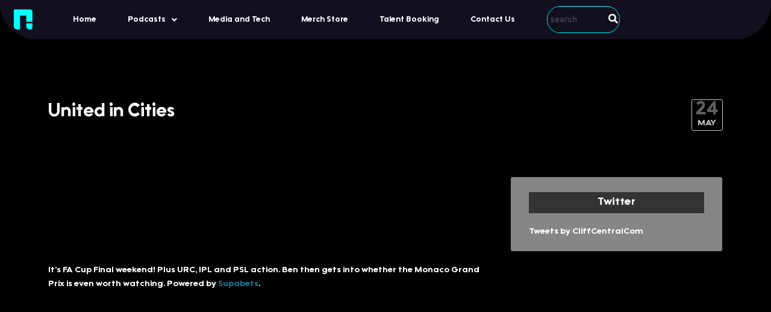

--- FILE ---
content_type: text/html; charset=utf-8
request_url: https://www.google.com/recaptcha/api2/aframe
body_size: 265
content:
<!DOCTYPE HTML><html><head><meta http-equiv="content-type" content="text/html; charset=UTF-8"></head><body><script nonce="rUeTezErbL_Ym5rGCxmueg">/** Anti-fraud and anti-abuse applications only. See google.com/recaptcha */ try{var clients={'sodar':'https://pagead2.googlesyndication.com/pagead/sodar?'};window.addEventListener("message",function(a){try{if(a.source===window.parent){var b=JSON.parse(a.data);var c=clients[b['id']];if(c){var d=document.createElement('img');d.src=c+b['params']+'&rc='+(localStorage.getItem("rc::a")?sessionStorage.getItem("rc::b"):"");window.document.body.appendChild(d);sessionStorage.setItem("rc::e",parseInt(sessionStorage.getItem("rc::e")||0)+1);localStorage.setItem("rc::h",'1768731822656');}}}catch(b){}});window.parent.postMessage("_grecaptcha_ready", "*");}catch(b){}</script></body></html>

--- FILE ---
content_type: text/css
request_url: https://thereal-network.com/wp-content/uploads/elementor/css/post-126950.css?ver=1767830195
body_size: 2182
content:
.elementor-126950 .elementor-element.elementor-element-7fa29d3:not(.elementor-motion-effects-element-type-background), .elementor-126950 .elementor-element.elementor-element-7fa29d3 > .elementor-motion-effects-container > .elementor-motion-effects-layer{background-color:#12101F;}.elementor-126950 .elementor-element.elementor-element-7fa29d3 > .elementor-container{max-width:1043px;}.elementor-126950 .elementor-element.elementor-element-7fa29d3, .elementor-126950 .elementor-element.elementor-element-7fa29d3 > .elementor-background-overlay{border-radius:0px 0px 60px 60px;}.elementor-126950 .elementor-element.elementor-element-7fa29d3{transition:background 0.3s, border 0.3s, border-radius 0.3s, box-shadow 0.3s;margin-top:0px;margin-bottom:-45px;}.elementor-126950 .elementor-element.elementor-element-7fa29d3 > .elementor-background-overlay{transition:background 0.3s, border-radius 0.3s, opacity 0.3s;}.elementor-widget-image .widget-image-caption{color:var( --e-global-color-text );font-family:var( --e-global-typography-text-font-family ), Sans-serif;font-weight:var( --e-global-typography-text-font-weight );}.elementor-126950 .elementor-element.elementor-element-8c406bc{text-align:center;}.elementor-126950 .elementor-element.elementor-element-8c406bc img{width:74%;}.elementor-widget-navigation-menu .menu-item a.hfe-menu-item.elementor-button{background-color:var( --e-global-color-accent );font-family:var( --e-global-typography-accent-font-family ), Sans-serif;font-weight:var( --e-global-typography-accent-font-weight );}.elementor-widget-navigation-menu .menu-item a.hfe-menu-item.elementor-button:hover{background-color:var( --e-global-color-accent );}.elementor-widget-navigation-menu a.hfe-menu-item, .elementor-widget-navigation-menu a.hfe-sub-menu-item{font-family:var( --e-global-typography-primary-font-family ), Sans-serif;font-weight:var( --e-global-typography-primary-font-weight );}.elementor-widget-navigation-menu .menu-item a.hfe-menu-item, .elementor-widget-navigation-menu .sub-menu a.hfe-sub-menu-item{color:var( --e-global-color-text );}.elementor-widget-navigation-menu .menu-item a.hfe-menu-item:hover,
								.elementor-widget-navigation-menu .sub-menu a.hfe-sub-menu-item:hover,
								.elementor-widget-navigation-menu .menu-item.current-menu-item a.hfe-menu-item,
								.elementor-widget-navigation-menu .menu-item a.hfe-menu-item.highlighted,
								.elementor-widget-navigation-menu .menu-item a.hfe-menu-item:focus{color:var( --e-global-color-accent );}.elementor-widget-navigation-menu .hfe-nav-menu-layout:not(.hfe-pointer__framed) .menu-item.parent a.hfe-menu-item:before,
								.elementor-widget-navigation-menu .hfe-nav-menu-layout:not(.hfe-pointer__framed) .menu-item.parent a.hfe-menu-item:after{background-color:var( --e-global-color-accent );}.elementor-widget-navigation-menu .hfe-nav-menu-layout:not(.hfe-pointer__framed) .menu-item.parent .sub-menu .hfe-has-submenu-container a:after{background-color:var( --e-global-color-accent );}.elementor-widget-navigation-menu .hfe-pointer__framed .menu-item.parent a.hfe-menu-item:before,
								.elementor-widget-navigation-menu .hfe-pointer__framed .menu-item.parent a.hfe-menu-item:after{border-color:var( --e-global-color-accent );}
							.elementor-widget-navigation-menu .sub-menu li a.hfe-sub-menu-item,
							.elementor-widget-navigation-menu nav.hfe-dropdown li a.hfe-sub-menu-item,
							.elementor-widget-navigation-menu nav.hfe-dropdown li a.hfe-menu-item,
							.elementor-widget-navigation-menu nav.hfe-dropdown-expandible li a.hfe-menu-item,
							.elementor-widget-navigation-menu nav.hfe-dropdown-expandible li a.hfe-sub-menu-item{font-family:var( --e-global-typography-accent-font-family ), Sans-serif;font-weight:var( --e-global-typography-accent-font-weight );}.elementor-126950 .elementor-element.elementor-element-278491f .menu-item a.hfe-menu-item{padding-left:26px;padding-right:26px;}.elementor-126950 .elementor-element.elementor-element-278491f .menu-item a.hfe-sub-menu-item{padding-left:calc( 26px + 20px );padding-right:26px;}.elementor-126950 .elementor-element.elementor-element-278491f .hfe-nav-menu__layout-vertical .menu-item ul ul a.hfe-sub-menu-item{padding-left:calc( 26px + 40px );padding-right:26px;}.elementor-126950 .elementor-element.elementor-element-278491f .hfe-nav-menu__layout-vertical .menu-item ul ul ul a.hfe-sub-menu-item{padding-left:calc( 26px + 60px );padding-right:26px;}.elementor-126950 .elementor-element.elementor-element-278491f .hfe-nav-menu__layout-vertical .menu-item ul ul ul ul a.hfe-sub-menu-item{padding-left:calc( 26px + 80px );padding-right:26px;}.elementor-126950 .elementor-element.elementor-element-278491f .menu-item a.hfe-menu-item, .elementor-126950 .elementor-element.elementor-element-278491f .menu-item a.hfe-sub-menu-item{padding-top:16px;padding-bottom:16px;}.elementor-126950 .elementor-element.elementor-element-278491f .sub-menu{border-radius:0px 0px 0px 0px;}.elementor-126950 .elementor-element.elementor-element-278491f .sub-menu li.menu-item:first-child{border-top-left-radius:0px;border-top-right-radius:0px;overflow:hidden;}.elementor-126950 .elementor-element.elementor-element-278491f .sub-menu li.menu-item:last-child{border-bottom-right-radius:0px;border-bottom-left-radius:0px;overflow:hidden;}.elementor-126950 .elementor-element.elementor-element-278491f nav.hfe-dropdown{border-radius:0px 0px 0px 0px;}.elementor-126950 .elementor-element.elementor-element-278491f nav.hfe-dropdown li.menu-item:first-child{border-top-left-radius:0px;border-top-right-radius:0px;overflow:hidden;}.elementor-126950 .elementor-element.elementor-element-278491f nav.hfe-dropdown li.menu-item:last-child{border-bottom-right-radius:0px;border-bottom-left-radius:0px;overflow:hidden;}.elementor-126950 .elementor-element.elementor-element-278491f nav.hfe-dropdown-expandible{border-radius:0px 0px 0px 0px;}.elementor-126950 .elementor-element.elementor-element-278491f nav.hfe-dropdown-expandible li.menu-item:first-child{border-top-left-radius:0px;border-top-right-radius:0px;overflow:hidden;}.elementor-126950 .elementor-element.elementor-element-278491f nav.hfe-dropdown-expandible li.menu-item:last-child{border-bottom-right-radius:0px;border-bottom-left-radius:0px;overflow:hidden;}.elementor-126950 .elementor-element.elementor-element-278491f ul.sub-menu{width:220px;}.elementor-126950 .elementor-element.elementor-element-278491f .sub-menu a.hfe-sub-menu-item,
						 .elementor-126950 .elementor-element.elementor-element-278491f nav.hfe-dropdown li a.hfe-menu-item,
						 .elementor-126950 .elementor-element.elementor-element-278491f nav.hfe-dropdown li a.hfe-sub-menu-item,
						 .elementor-126950 .elementor-element.elementor-element-278491f nav.hfe-dropdown-expandible li a.hfe-menu-item,
						 .elementor-126950 .elementor-element.elementor-element-278491f nav.hfe-dropdown-expandible li a.hfe-sub-menu-item{padding-top:15px;padding-bottom:15px;}.elementor-126950 .elementor-element.elementor-element-278491f .hfe-nav-menu__toggle{margin:0 auto;}.elementor-126950 .elementor-element.elementor-element-278491f a.hfe-menu-item, .elementor-126950 .elementor-element.elementor-element-278491f a.hfe-sub-menu-item{font-family:"Utendo", Sans-serif;font-size:13px;font-weight:400;}.elementor-126950 .elementor-element.elementor-element-278491f .menu-item a.hfe-menu-item:hover,
								.elementor-126950 .elementor-element.elementor-element-278491f .sub-menu a.hfe-sub-menu-item:hover,
								.elementor-126950 .elementor-element.elementor-element-278491f .menu-item.current-menu-item a.hfe-menu-item,
								.elementor-126950 .elementor-element.elementor-element-278491f .menu-item a.hfe-menu-item.highlighted,
								.elementor-126950 .elementor-element.elementor-element-278491f .menu-item a.hfe-menu-item:focus{color:#FFFFFF;}.elementor-126950 .elementor-element.elementor-element-278491f .menu-item.current-menu-item a.hfe-menu-item,
								.elementor-126950 .elementor-element.elementor-element-278491f .menu-item.current-menu-ancestor a.hfe-menu-item{color:#FDFDFD;}.elementor-126950 .elementor-element.elementor-element-278491f .sub-menu,
								.elementor-126950 .elementor-element.elementor-element-278491f nav.hfe-dropdown,
								.elementor-126950 .elementor-element.elementor-element-278491f nav.hfe-dropdown-expandible,
								.elementor-126950 .elementor-element.elementor-element-278491f nav.hfe-dropdown .menu-item a.hfe-menu-item,
								.elementor-126950 .elementor-element.elementor-element-278491f nav.hfe-dropdown .menu-item a.hfe-sub-menu-item{background-color:#211F30;}.elementor-126950 .elementor-element.elementor-element-278491f .sub-menu li.menu-item:not(:last-child),
						.elementor-126950 .elementor-element.elementor-element-278491f nav.hfe-dropdown li.menu-item:not(:last-child),
						.elementor-126950 .elementor-element.elementor-element-278491f nav.hfe-dropdown-expandible li.menu-item:not(:last-child){border-bottom-style:solid;border-bottom-color:#02FFFF;border-bottom-width:1px;}.elementor-126950 .elementor-element.elementor-element-278491f div.hfe-nav-menu-icon{color:#02FFFF;}.elementor-126950 .elementor-element.elementor-element-278491f div.hfe-nav-menu-icon svg{fill:#02FFFF;}.elementor-126950 .elementor-element.elementor-element-278491f div.hfe-nav-menu-icon:hover{color:#02FFFF;}.elementor-126950 .elementor-element.elementor-element-278491f div.hfe-nav-menu-icon:hover svg{fill:#02FFFF;}.elementor-126950 .elementor-element.elementor-element-d62f7f7:not(.elementor-motion-effects-element-type-background) > .elementor-widget-wrap, .elementor-126950 .elementor-element.elementor-element-d62f7f7 > .elementor-widget-wrap > .elementor-motion-effects-container > .elementor-motion-effects-layer{background-color:#12101F;}.elementor-126950 .elementor-element.elementor-element-d62f7f7 > .elementor-element-populated{transition:background 0.3s, border 0.3s, border-radius 0.3s, box-shadow 0.3s;}.elementor-126950 .elementor-element.elementor-element-d62f7f7 > .elementor-element-populated > .elementor-background-overlay{transition:background 0.3s, border-radius 0.3s, opacity 0.3s;}.elementor-widget-hfe-search-button input[type="search"].hfe-search-form__input,.elementor-widget-hfe-search-button .hfe-search-icon-toggle{font-family:var( --e-global-typography-primary-font-family ), Sans-serif;font-weight:var( --e-global-typography-primary-font-weight );}.elementor-widget-hfe-search-button .hfe-search-form__input{color:var( --e-global-color-text );}.elementor-widget-hfe-search-button .hfe-search-form__input::placeholder{color:var( --e-global-color-text );}.elementor-widget-hfe-search-button .hfe-search-form__container, .elementor-widget-hfe-search-button .hfe-search-icon-toggle .hfe-search-form__input,.elementor-widget-hfe-search-button .hfe-input-focus .hfe-search-icon-toggle .hfe-search-form__input{border-color:var( --e-global-color-primary );}.elementor-widget-hfe-search-button .hfe-search-form__input:focus::placeholder{color:var( --e-global-color-text );}.elementor-widget-hfe-search-button .hfe-search-form__container button#clear-with-button,
					.elementor-widget-hfe-search-button .hfe-search-form__container button#clear,
					.elementor-widget-hfe-search-button .hfe-search-icon-toggle button#clear{color:var( --e-global-color-text );}.elementor-126950 .elementor-element.elementor-element-e45b5eb .hfe-search-form__container{min-height:20px;}.elementor-126950 .elementor-element.elementor-element-e45b5eb .hfe-search-submit{min-width:20px;background-color:#12101F;font-size:16px;}.elementor-126950 .elementor-element.elementor-element-e45b5eb .hfe-search-form__input{padding-left:calc(20px / 5);padding-right:calc(20px / 5);color:#67657A;}.elementor-126950 .elementor-element.elementor-element-e45b5eb .hfe-search-form__container button#clear i:before,
					.elementor-126950 .elementor-element.elementor-element-e45b5eb .hfe-search-icon-toggle button#clear i:before,
				.elementor-126950 .elementor-element.elementor-element-e45b5eb .hfe-search-form__container button#clear-with-button i:before{font-size:20px;}.elementor-126950 .elementor-element.elementor-element-e45b5eb{width:var( --container-widget-width, 133.037% );max-width:133.037%;--container-widget-width:133.037%;--container-widget-flex-grow:0;}.elementor-126950 .elementor-element.elementor-element-e45b5eb > .elementor-widget-container{padding:0px 0px 0px 0px;}.elementor-126950 .elementor-element.elementor-element-e45b5eb .hfe-search-form__input::placeholder{color:#7A7A7A6B;}.elementor-126950 .elementor-element.elementor-element-e45b5eb .hfe-search-form__input, .elementor-126950 .elementor-element.elementor-element-e45b5eb .hfe-input-focus .hfe-search-icon-toggle .hfe-search-form__input{background-color:#12101F;}.elementor-126950 .elementor-element.elementor-element-e45b5eb .hfe-search-icon-toggle .hfe-search-form__input{background-color:transparent;}.elementor-126950 .elementor-element.elementor-element-e45b5eb .hfe-search-form__container ,.elementor-126950 .elementor-element.elementor-element-e45b5eb .hfe-search-icon-toggle .hfe-search-form__input,.elementor-126950 .elementor-element.elementor-element-e45b5eb .hfe-input-focus .hfe-search-icon-toggle .hfe-search-form__input{border-style:solid;}.elementor-126950 .elementor-element.elementor-element-e45b5eb .hfe-search-form__container, .elementor-126950 .elementor-element.elementor-element-e45b5eb .hfe-search-icon-toggle .hfe-search-form__input,.elementor-126950 .elementor-element.elementor-element-e45b5eb .hfe-input-focus .hfe-search-icon-toggle .hfe-search-form__input{border-color:#02FFFF;border-width:1px 1px 1px 1px;border-radius:36px;}.elementor-126950 .elementor-element.elementor-element-e45b5eb button.hfe-search-submit{color:#fff;}.elementor-126950 .elementor-element.elementor-element-e45b5eb .hfe-search-form__container button#clear-with-button,
					.elementor-126950 .elementor-element.elementor-element-e45b5eb .hfe-search-form__container button#clear,
					.elementor-126950 .elementor-element.elementor-element-e45b5eb .hfe-search-icon-toggle button#clear{color:#7a7a7a;}.elementor-126950 .elementor-element.elementor-element-4749374:not(.elementor-motion-effects-element-type-background), .elementor-126950 .elementor-element.elementor-element-4749374 > .elementor-motion-effects-container > .elementor-motion-effects-layer{background-color:#12101F;}.elementor-126950 .elementor-element.elementor-element-4749374 > .elementor-container{max-width:1043px;}.elementor-126950 .elementor-element.elementor-element-4749374, .elementor-126950 .elementor-element.elementor-element-4749374 > .elementor-background-overlay{border-radius:0px 0px 60px 60px;}.elementor-126950 .elementor-element.elementor-element-4749374{transition:background 0.3s, border 0.3s, border-radius 0.3s, box-shadow 0.3s;margin-top:0px;margin-bottom:-45px;}.elementor-126950 .elementor-element.elementor-element-4749374 > .elementor-background-overlay{transition:background 0.3s, border-radius 0.3s, opacity 0.3s;}.elementor-126950 .elementor-element.elementor-element-f9cd52a{text-align:center;}.elementor-126950 .elementor-element.elementor-element-f9cd52a img{width:54%;}.elementor-126950 .elementor-element.elementor-element-f223e77 .menu-item a.hfe-menu-item{padding-left:26px;padding-right:26px;}.elementor-126950 .elementor-element.elementor-element-f223e77 .menu-item a.hfe-sub-menu-item{padding-left:calc( 26px + 20px );padding-right:26px;}.elementor-126950 .elementor-element.elementor-element-f223e77 .hfe-nav-menu__layout-vertical .menu-item ul ul a.hfe-sub-menu-item{padding-left:calc( 26px + 40px );padding-right:26px;}.elementor-126950 .elementor-element.elementor-element-f223e77 .hfe-nav-menu__layout-vertical .menu-item ul ul ul a.hfe-sub-menu-item{padding-left:calc( 26px + 60px );padding-right:26px;}.elementor-126950 .elementor-element.elementor-element-f223e77 .hfe-nav-menu__layout-vertical .menu-item ul ul ul ul a.hfe-sub-menu-item{padding-left:calc( 26px + 80px );padding-right:26px;}.elementor-126950 .elementor-element.elementor-element-f223e77 .menu-item a.hfe-menu-item, .elementor-126950 .elementor-element.elementor-element-f223e77 .menu-item a.hfe-sub-menu-item{padding-top:15px;padding-bottom:15px;}.elementor-126950 .elementor-element.elementor-element-f223e77 .sub-menu{border-radius:0px 0px 0px 0px;}.elementor-126950 .elementor-element.elementor-element-f223e77 .sub-menu li.menu-item:first-child{border-top-left-radius:0px;border-top-right-radius:0px;overflow:hidden;}.elementor-126950 .elementor-element.elementor-element-f223e77 .sub-menu li.menu-item:last-child{border-bottom-right-radius:0px;border-bottom-left-radius:0px;overflow:hidden;}.elementor-126950 .elementor-element.elementor-element-f223e77 nav.hfe-dropdown{border-radius:0px 0px 0px 0px;}.elementor-126950 .elementor-element.elementor-element-f223e77 nav.hfe-dropdown li.menu-item:first-child{border-top-left-radius:0px;border-top-right-radius:0px;overflow:hidden;}.elementor-126950 .elementor-element.elementor-element-f223e77 nav.hfe-dropdown li.menu-item:last-child{border-bottom-right-radius:0px;border-bottom-left-radius:0px;overflow:hidden;}.elementor-126950 .elementor-element.elementor-element-f223e77 nav.hfe-dropdown-expandible{border-radius:0px 0px 0px 0px;}.elementor-126950 .elementor-element.elementor-element-f223e77 nav.hfe-dropdown-expandible li.menu-item:first-child{border-top-left-radius:0px;border-top-right-radius:0px;overflow:hidden;}.elementor-126950 .elementor-element.elementor-element-f223e77 nav.hfe-dropdown-expandible li.menu-item:last-child{border-bottom-right-radius:0px;border-bottom-left-radius:0px;overflow:hidden;}.elementor-126950 .elementor-element.elementor-element-f223e77 ul.sub-menu{width:220px;}.elementor-126950 .elementor-element.elementor-element-f223e77 .sub-menu a.hfe-sub-menu-item,
						 .elementor-126950 .elementor-element.elementor-element-f223e77 nav.hfe-dropdown li a.hfe-menu-item,
						 .elementor-126950 .elementor-element.elementor-element-f223e77 nav.hfe-dropdown li a.hfe-sub-menu-item,
						 .elementor-126950 .elementor-element.elementor-element-f223e77 nav.hfe-dropdown-expandible li a.hfe-menu-item,
						 .elementor-126950 .elementor-element.elementor-element-f223e77 nav.hfe-dropdown-expandible li a.hfe-sub-menu-item{padding-top:15px;padding-bottom:15px;}.elementor-126950 .elementor-element.elementor-element-f223e77 .hfe-nav-menu__toggle{margin-left:auto;}.elementor-126950 .elementor-element.elementor-element-f223e77 a.hfe-menu-item, .elementor-126950 .elementor-element.elementor-element-f223e77 a.hfe-sub-menu-item{font-family:"Utendo", Sans-serif;font-weight:400;}.elementor-126950 .elementor-element.elementor-element-f223e77 .menu-item a.hfe-menu-item:hover,
								.elementor-126950 .elementor-element.elementor-element-f223e77 .sub-menu a.hfe-sub-menu-item:hover,
								.elementor-126950 .elementor-element.elementor-element-f223e77 .menu-item.current-menu-item a.hfe-menu-item,
								.elementor-126950 .elementor-element.elementor-element-f223e77 .menu-item a.hfe-menu-item.highlighted,
								.elementor-126950 .elementor-element.elementor-element-f223e77 .menu-item a.hfe-menu-item:focus{color:#FFFFFF;}.elementor-126950 .elementor-element.elementor-element-f223e77 .menu-item.current-menu-item a.hfe-menu-item,
								.elementor-126950 .elementor-element.elementor-element-f223e77 .menu-item.current-menu-ancestor a.hfe-menu-item{color:#FDFDFD;}.elementor-126950 .elementor-element.elementor-element-f223e77 .sub-menu,
								.elementor-126950 .elementor-element.elementor-element-f223e77 nav.hfe-dropdown,
								.elementor-126950 .elementor-element.elementor-element-f223e77 nav.hfe-dropdown-expandible,
								.elementor-126950 .elementor-element.elementor-element-f223e77 nav.hfe-dropdown .menu-item a.hfe-menu-item,
								.elementor-126950 .elementor-element.elementor-element-f223e77 nav.hfe-dropdown .menu-item a.hfe-sub-menu-item{background-color:#211F30;}.elementor-126950 .elementor-element.elementor-element-f223e77 .sub-menu li.menu-item:not(:last-child),
						.elementor-126950 .elementor-element.elementor-element-f223e77 nav.hfe-dropdown li.menu-item:not(:last-child),
						.elementor-126950 .elementor-element.elementor-element-f223e77 nav.hfe-dropdown-expandible li.menu-item:not(:last-child){border-bottom-style:solid;border-bottom-color:#02FFFF;border-bottom-width:1px;}.elementor-126950 .elementor-element.elementor-element-f223e77 div.hfe-nav-menu-icon{color:#02FFFF;}.elementor-126950 .elementor-element.elementor-element-f223e77 div.hfe-nav-menu-icon svg{fill:#02FFFF;}.elementor-126950 .elementor-element.elementor-element-f223e77 div.hfe-nav-menu-icon:hover{color:#02FFFF;}.elementor-126950 .elementor-element.elementor-element-f223e77 div.hfe-nav-menu-icon:hover svg{fill:#02FFFF;}.elementor-126950 .elementor-element.elementor-element-29a6c42:not(.elementor-motion-effects-element-type-background) > .elementor-widget-wrap, .elementor-126950 .elementor-element.elementor-element-29a6c42 > .elementor-widget-wrap > .elementor-motion-effects-container > .elementor-motion-effects-layer{background-color:#12101F;}.elementor-126950 .elementor-element.elementor-element-29a6c42 > .elementor-element-populated{transition:background 0.3s, border 0.3s, border-radius 0.3s, box-shadow 0.3s;}.elementor-126950 .elementor-element.elementor-element-29a6c42 > .elementor-element-populated > .elementor-background-overlay{transition:background 0.3s, border-radius 0.3s, opacity 0.3s;}.elementor-126950 .elementor-element.elementor-element-fee0b6e .hfe-search-form__container{min-height:39px;}.elementor-126950 .elementor-element.elementor-element-fee0b6e .hfe-search-submit{min-width:39px;background-color:#12101F;font-size:16px;}.elementor-126950 .elementor-element.elementor-element-fee0b6e .hfe-search-form__input{padding-left:calc(39px / 5);padding-right:calc(39px / 5);color:#67657A;}.elementor-126950 .elementor-element.elementor-element-fee0b6e .hfe-search-form__container button#clear i:before,
					.elementor-126950 .elementor-element.elementor-element-fee0b6e .hfe-search-icon-toggle button#clear i:before,
				.elementor-126950 .elementor-element.elementor-element-fee0b6e .hfe-search-form__container button#clear-with-button i:before{font-size:20px;}.elementor-126950 .elementor-element.elementor-element-fee0b6e > .elementor-widget-container{padding:0px 0px 0px 0px;}.elementor-126950 .elementor-element.elementor-element-fee0b6e .hfe-search-form__input::placeholder{color:#7A7A7A6B;}.elementor-126950 .elementor-element.elementor-element-fee0b6e .hfe-search-form__input, .elementor-126950 .elementor-element.elementor-element-fee0b6e .hfe-input-focus .hfe-search-icon-toggle .hfe-search-form__input{background-color:#12101F;}.elementor-126950 .elementor-element.elementor-element-fee0b6e .hfe-search-icon-toggle .hfe-search-form__input{background-color:transparent;}.elementor-126950 .elementor-element.elementor-element-fee0b6e .hfe-search-form__container ,.elementor-126950 .elementor-element.elementor-element-fee0b6e .hfe-search-icon-toggle .hfe-search-form__input,.elementor-126950 .elementor-element.elementor-element-fee0b6e .hfe-input-focus .hfe-search-icon-toggle .hfe-search-form__input{border-style:solid;}.elementor-126950 .elementor-element.elementor-element-fee0b6e .hfe-search-form__container, .elementor-126950 .elementor-element.elementor-element-fee0b6e .hfe-search-icon-toggle .hfe-search-form__input,.elementor-126950 .elementor-element.elementor-element-fee0b6e .hfe-input-focus .hfe-search-icon-toggle .hfe-search-form__input{border-color:#02FFFF;border-width:1px 1px 1px 1px;border-radius:41px;}.elementor-126950 .elementor-element.elementor-element-fee0b6e button.hfe-search-submit{color:#fff;}.elementor-126950 .elementor-element.elementor-element-fee0b6e .hfe-search-form__container button#clear-with-button,
					.elementor-126950 .elementor-element.elementor-element-fee0b6e .hfe-search-form__container button#clear,
					.elementor-126950 .elementor-element.elementor-element-fee0b6e .hfe-search-icon-toggle button#clear{color:#7a7a7a;}@media(min-width:768px){.elementor-126950 .elementor-element.elementor-element-1261c0a{width:7.433%;}.elementor-126950 .elementor-element.elementor-element-7b24a6c{width:78.704%;}.elementor-126950 .elementor-element.elementor-element-d62f7f7{width:13.527%;}}@media(max-width:767px){.elementor-126950 .elementor-element.elementor-element-7fa29d3{margin-top:0px;margin-bottom:0px;}.elementor-126950 .elementor-element.elementor-element-8c406bc img{width:17%;}.elementor-126950 .elementor-element.elementor-element-4749374{margin-top:0px;margin-bottom:0px;}.elementor-126950 .elementor-element.elementor-element-f9cd52a{width:var( --container-widget-width, 142px );max-width:142px;--container-widget-width:142px;--container-widget-flex-grow:0;text-align:start;}.elementor-126950 .elementor-element.elementor-element-f9cd52a img{width:34%;height:47px;}.elementor-126950 .elementor-element.elementor-element-f223e77 .menu-item a.hfe-menu-item{padding-left:30px;padding-right:30px;}.elementor-126950 .elementor-element.elementor-element-f223e77 .menu-item a.hfe-sub-menu-item{padding-left:calc( 30px + 20px );padding-right:30px;}.elementor-126950 .elementor-element.elementor-element-f223e77 .hfe-nav-menu__layout-vertical .menu-item ul ul a.hfe-sub-menu-item{padding-left:calc( 30px + 40px );padding-right:30px;}.elementor-126950 .elementor-element.elementor-element-f223e77 .hfe-nav-menu__layout-vertical .menu-item ul ul ul a.hfe-sub-menu-item{padding-left:calc( 30px + 60px );padding-right:30px;}.elementor-126950 .elementor-element.elementor-element-f223e77 .hfe-nav-menu__layout-vertical .menu-item ul ul ul ul a.hfe-sub-menu-item{padding-left:calc( 30px + 80px );padding-right:30px;}.elementor-126950 .elementor-element.elementor-element-f223e77{width:var( --container-widget-width, 389px );max-width:389px;--container-widget-width:389px;--container-widget-flex-grow:0;}.elementor-126950 .elementor-element.elementor-element-f223e77 > .elementor-widget-container{margin:-59px 0px 0px 8px;padding:1px 0px 0px 0px;}}/* Start Custom Fonts CSS */@font-face {
	font-family: 'Utendo';
	font-style: normal;
	font-weight: normal;
	font-display: auto;
	src: url('https://thereal-network.com/wp-content/uploads/2015/06/Utendo-ExtraBlack.ttf') format('truetype');
}
@font-face {
	font-family: 'Utendo';
	font-style: normal;
	font-weight: normal;
	font-display: auto;
	src: url('https://thereal-network.com/wp-content/uploads/2015/06/Utendo-Light.ttf') format('truetype');
}
@font-face {
	font-family: 'Utendo';
	font-style: normal;
	font-weight: normal;
	font-display: auto;
	src: url('https://thereal-network.com/wp-content/uploads/2015/06/Utendo-Bold.ttf') format('truetype');
}
/* End Custom Fonts CSS */

--- FILE ---
content_type: text/css
request_url: https://thereal-network.com/wp-content/uploads/elementor/css/post-126999.css?ver=1767830195
body_size: 584
content:
.elementor-126999 .elementor-element.elementor-element-2fe4602:not(.elementor-motion-effects-element-type-background), .elementor-126999 .elementor-element.elementor-element-2fe4602 > .elementor-motion-effects-container > .elementor-motion-effects-layer{background-color:#1F1D2E;}.elementor-126999 .elementor-element.elementor-element-2fe4602 > .elementor-background-overlay{background-color:#02010100;opacity:0;transition:background 0.3s, border-radius 0.3s, opacity 0.3s;}.elementor-126999 .elementor-element.elementor-element-2fe4602{border-style:solid;border-color:#211F30;transition:background 0.3s, border 0.3s, border-radius 0.3s, box-shadow 0.3s;margin-top:0px;margin-bottom:0px;padding:50px 0px 0px 0px;}.elementor-126999 .elementor-element.elementor-element-2fe4602, .elementor-126999 .elementor-element.elementor-element-2fe4602 > .elementor-background-overlay{border-radius:60px 60px 0px 0px;}.elementor-widget-image .widget-image-caption{color:var( --e-global-color-text );font-family:var( --e-global-typography-text-font-family ), Sans-serif;font-weight:var( --e-global-typography-text-font-weight );}.elementor-126999 .elementor-element.elementor-element-15cfa96{text-align:center;}.elementor-126999 .elementor-element.elementor-element-15cfa96 img{width:55%;}.elementor-126999 .elementor-element.elementor-element-e2c0ba5 .elementor-repeater-item-31042bd.elementor-social-icon{background-color:#EEA736;}.elementor-126999 .elementor-element.elementor-element-e2c0ba5 .elementor-repeater-item-4956b55.elementor-social-icon{background-color:#EEA736;}.elementor-126999 .elementor-element.elementor-element-e2c0ba5 .elementor-repeater-item-c6b2453.elementor-social-icon{background-color:#EEA736;}.elementor-126999 .elementor-element.elementor-element-e2c0ba5 .elementor-repeater-item-7181dfb.elementor-social-icon{background-color:#EEA736;}.elementor-126999 .elementor-element.elementor-element-e2c0ba5{--grid-template-columns:repeat(0, auto);--icon-size:16px;--grid-column-gap:5px;--grid-row-gap:0px;}.elementor-126999 .elementor-element.elementor-element-e2c0ba5 .elementor-widget-container{text-align:center;}.elementor-126999 .elementor-element.elementor-element-e2c0ba5 .elementor-social-icon{background-color:#EEA736;}.elementor-126999 .elementor-element.elementor-element-e2c0ba5 .elementor-social-icon i{color:#FFFFFF;}.elementor-126999 .elementor-element.elementor-element-e2c0ba5 .elementor-social-icon svg{fill:#FFFFFF;}.elementor-widget-heading .elementor-heading-title{font-family:var( --e-global-typography-primary-font-family ), Sans-serif;font-weight:var( --e-global-typography-primary-font-weight );color:var( --e-global-color-primary );}.elementor-126999 .elementor-element.elementor-element-9dea06e .elementor-heading-title{font-family:"Utendo", Sans-serif;font-weight:600;}.elementor-126999 .elementor-element.elementor-element-5f17d71 .elementor-heading-title{font-family:"Utendo", Sans-serif;font-size:14px;font-weight:300;}.elementor-126999 .elementor-element.elementor-element-32ea3c7 .elementor-heading-title{font-family:"Utendo", Sans-serif;font-size:14px;font-weight:300;}.elementor-126999 .elementor-element.elementor-element-88fdeb6 .elementor-heading-title{font-family:"Utendo", Sans-serif;font-size:14px;font-weight:300;}.elementor-126999 .elementor-element.elementor-element-8f6f9dd .elementor-heading-title{font-family:"Utendo", Sans-serif;font-size:14px;font-weight:300;}.elementor-126999 .elementor-element.elementor-element-34356b8 .elementor-heading-title{font-family:"Utendo", Sans-serif;font-weight:600;}.elementor-126999 .elementor-element.elementor-element-61086fc .elementor-heading-title{font-family:"Utendo", Sans-serif;font-size:14px;font-weight:300;}.elementor-126999 .elementor-element.elementor-element-f04b6fa .elementor-heading-title{font-family:"Utendo", Sans-serif;font-size:14px;font-weight:300;}.elementor-126999 .elementor-element.elementor-element-14db4f0 .elementor-heading-title{font-family:"Utendo", Sans-serif;font-size:14px;font-weight:300;}.elementor-126999 .elementor-element.elementor-element-453609a:not(.elementor-motion-effects-element-type-background), .elementor-126999 .elementor-element.elementor-element-453609a > .elementor-motion-effects-container > .elementor-motion-effects-layer{background-color:#12101F;}.elementor-126999 .elementor-element.elementor-element-453609a{transition:background 0.3s, border 0.3s, border-radius 0.3s, box-shadow 0.3s;}.elementor-126999 .elementor-element.elementor-element-453609a > .elementor-background-overlay{transition:background 0.3s, border-radius 0.3s, opacity 0.3s;}.elementor-126999 .elementor-element.elementor-element-6588a0a{text-align:center;}.elementor-126999 .elementor-element.elementor-element-6588a0a .elementor-heading-title{font-family:"Utendo", Sans-serif;font-size:14px;font-weight:300;}@media(max-width:767px){.elementor-126999 .elementor-element.elementor-element-15cfa96 img{width:17%;}}@media(min-width:768px){.elementor-126999 .elementor-element.elementor-element-018f5b4{width:47.104%;}.elementor-126999 .elementor-element.elementor-element-df14e85{width:25.34%;}.elementor-126999 .elementor-element.elementor-element-de26e3f{width:27.193%;}}

--- FILE ---
content_type: text/css
request_url: https://thereal-network.com/wp-content/plugins/mega_main_menu/framework/src/css/font-awesome-regular.css?ver=2.2.1
body_size: 13
content:
@font-face {
	font-family: 'mm-fa-5-regular';
	font-style: normal;
	font-weight: normal;
	src: url('../fonts/fa-regular-400.eot');
	src: url('../fonts/fa-regular-400.eot?#iefix') format('embedded-opentype'), 
		 url('../fonts/fa-regular-400.woff2') format('woff2'), 
		 url('../fonts/fa-regular-400.woff') format('woff'), 
		 url('../fonts/fa-regular-400.ttf') format('truetype'), 
		 url('../fonts/fa-regular-400.svg#fontawesome') format('svg'); 
}
[class^="far "],
[class$=" far"],
[class*=" far "] {
	font-family: mm-fa-5-regular;
}
